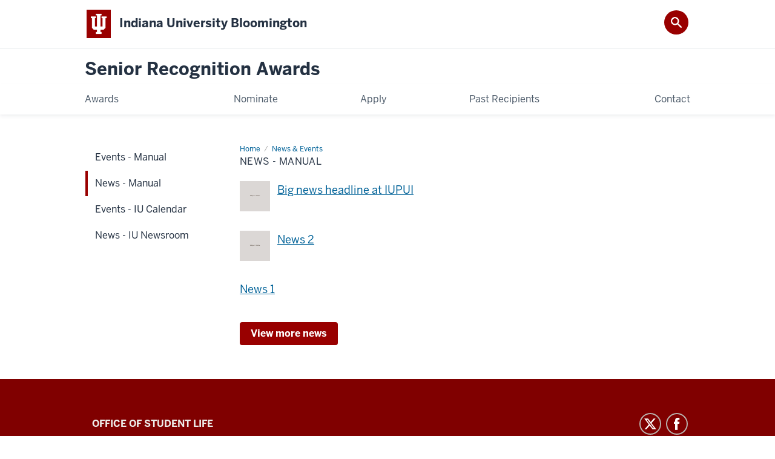

--- FILE ---
content_type: text/html; charset=UTF-8
request_url: https://seniorawards.indiana.edu/news-events/_news/index.html
body_size: 4515
content:
<!DOCTYPE HTML><html class="no-js ie9" itemscope="itemscope" itemtype="http://schema.org/Webpage" lang="en-US"><head prefix="og: http://ogp.me/ns# profile: http://ogp.me/ns/profile# article: http://ogp.me/ns/article#"><meta charset="utf-8"/><meta content="width=device-width, initial-scale=1.0" name="viewport"/><title>News - Manual: News &amp; Events: Senior Recognition Awards: Indiana University Bloomington</title><meta content="c649c4ca814f4e1066ff94c35834d3d3" name="id"/><meta content="News - Manual" name="description"/><meta content="IE=edge" http-equiv="X-UA-Compatible"/><link href="https://assets.iu.edu/favicon.ico" rel="shortcut icon" type="image/x-icon"/><!-- Canonical URL --><link href="https://seniorawards.indiana.edu/news-events/_news/index.html" itemprop="url" rel="canonical"/><meta content="News - Manual" property="og:title"/><meta content="News - Manual" property="og:description"/><meta content="https://seniorawards.indiana.edu/news-events/_news/index.html" property="og:url"/><meta content="Senior Recognition Awards" property="og:site_name"/><meta content="en_US" property="og:locale"/><meta content="website" property="og:type"/><meta content="News - Manual" name="twitter:title"/><meta content="News - Manual" name="twitter:description"/><meta content="@iustudentlife" name="twitter:site"/><meta content="@iustudentlife" name="twitter:creator"/><meta content="summary_large_image" name="twitter:card"/><meta content="News - Manual" itemprop="name"/><meta content="News - Manual" itemprop="description"/>
                        	
		    
                        
            
                                        <!--Adapted for Site Kube--><link as="font" crossorigin="" href="https://fonts.iu.edu/fonts/benton-sans-regular.woff" rel="preload" type="font/woff2"/>
<link as="font" crossorigin="" href="https://fonts.iu.edu/fonts/benton-sans-bold.woff" rel="preload" type="font/woff2"/>
<link rel="preconnect" href="https://fonts.iu.edu" crossorigin=""/>
<link rel="dns-prefetch" href="https://fonts.iu.edu"/>
<link rel="stylesheet" type="text/css" href="//fonts.iu.edu/style.css?family=BentonSans:regular,bold|BentonSansCond:regular,bold|GeorgiaPro:regular|BentonSansLight:regular"/>
<link rel="stylesheet" href="//assets.iu.edu/web/fonts/icon-font.css?2024-03-07" media="screen"/>
<link rel="stylesheet" href="//assets.iu.edu/web/3.3.x/css/iu-framework.min.css?2024-09-05"/>
<link rel="stylesheet" href="//assets.iu.edu/brand/3.3.x/brand.min.css?2023-07-13"/>
<link rel="stylesheet" href="//assets.iu.edu/search/3.3.x/search.min.css?2022-06-02"/>
<script src="//assets.iu.edu/web/1.5/libs/modernizr.min.js"></script><!--END: Adapted for Site Kube-->
<link href="/_assets/css/site.css" rel="stylesheet" type="text/css" />
    
                            
        <script src="https://assets.iu.edu/web/1.5/libs/modernizr.min.js"></script>	
    	
            <script>	
                window.dataLayer = window.dataLayer || []; 	
                	
                	
                document.addEventListener('readystatechange', function() {	
                    if (document.readyState === 'interactive') {	
                        let pageMetaDataReported	
          	
                        for (var obj of window.dataLayer) {	
                            if (Object.values(obj).includes('pageMetaData')) {	
                                pageMetaDataReported = true	
                            }	
                        }	
                    	
                        if (!pageMetaDataReported) {	
                            window.dataLayer.push({	
                                'event': 'iu_pageMetaData',	
                                'campus_name': 'IU Bloomington',	
                                'site_name': 'Senior Recognition Awards'	
                            })	
                        }	
                    }	
                })	
            </script>	
            <script>    	
                            	
                document.addEventListener('click', function handleNavigationClicks(event) {	
                     var clickOnMobileNav =  event.target.closest('.mobile.off-canvas-list > ul > li > a') 	
                    var clickOnMobileNavMenu = event.target.closest('.mobile.off-canvas-list > ul > li.has-children > ul > li > a')	
                    var clickOnMainNav = event.target.closest('nav.main > ul > li > a')	
                    var clickOnMenu = event.target.closest('nav.main .children > li > a')	
      	
                    if (!clickOnMainNav && !clickOnMenu && !clickOnMobileNavMenu && !clickOnMobileNav) {	
                        return	
                    }	
      	
                    if (clickOnMainNav) {    	
                        window.dataLayer.push({	
                          'event': 'iu_click_header_nav',	
                          'element_text': clickOnMainNav.innerText.trim()	
                        })	
                    } else if (clickOnMobileNav) {	
                        window.dataLayer.push({	
                          'event': 'iu_click_header_nav',	
                          'element_text': clickOnMobileNav.innerText.trim()	
                        })	
                    } else if (clickOnMenu) {	
                        window.dataLayer.push({	
                          'event': 'iu_click_header_menu',	
                          'element_text': clickOnMenu.innerText.trim()	
                        })	
                    } else if (clickOnMobileNavMenu) {	
                        window.dataLayer.push({	
                          'event': 'iu_click_header_menu',	
                          'element_text': clickOnMobileNavMenu.innerText.trim()	
                        })	
                    }	
                })	
            </script>	
            	
                        
            
                                        <script type="text/javascript">// <![CDATA[
(function(w,d,s,l,i){w[l]=w[l]||[];w[l].push({'gtm.start':
new Date().getTime(),event:'gtm.js'});var f=d.getElementsByTagName(s)[0],
j=d.createElement(s),dl=l!='dataLayer'?'&l='+l:'';j.async=true;j.src=
'//www.googletagmanager.com/gtm.js?id='+i+dl;f.parentNode.insertBefore(j,f);
})(window,document,'script','dataLayer','GTM-WJFT899');
// ]]></script>    
                            
        </head><body class="mahogany no-banner has-page-title landmarks">
                        	
		    
                        
            
                                        <noscript><iframe src="https://www.googletagmanager.com/ns.html?id=GTM-WJFT899"   height="0" width="0" style="display:none;visibility:hidden" aria-hidden="true" alt=""></iframe></noscript>    
                            
        <header id="header">
                        	
		    
                        
            
                                        <div id="skipnav">
<ul>
<li><a href="#content">Skip to Content</a></li>
<li><a href="#nav-main">Skip to Main Navigation</a></li>
<li><a href="#search">Skip to Search</a></li>
</ul>
<hr /></div>    
                            
        
            
            
                                <div class="iub" id="branding-bar" itemscope="itemscope" itemtype="http://schema.org/CollegeOrUniversity">
    <div class="row pad">
			<img alt="" src="//assets.iu.edu/brand/3.x/trident-large.png"/>
			<p id="iu-campus">
				<a href="https://www.indiana.edu" title="Indiana University Bloomington">
					<span class="show-on-desktop" id="campus-name" itemprop="name">Indiana University Bloomington</span>
					<span class="show-on-tablet" itemprop="name">Indiana University Bloomington</span>
					<span class="show-on-mobile" itemprop="name">IU Bloomington</span>
				</a>
			</p>
	</div>
</div>    
                       
        
            
            
                                <system-region name="DEFAULT">
    
    
    <div id="toggles">
    <div class="row pad">
        <a aria-controls="search" aria-expanded="false" class="button search-toggle" href="../search"><img alt="Open Search" src="//assets.iu.edu/search/3.x/search.png"/></a>
    </div>
</div>

<div aria-hidden="true" class="search-box" id="search" role="search"></div>
</system-region>    
                       
        
                                
          
    
                    
        
    
        <div id="offCanvas" class="hide-for-large" role="navigation" aria-label="Mobile">
<button class="menu-toggle button hide-for-large" data-toggle="iu-menu">Menu</button><div id="iu-menu" class="off-canvas position-right off-canvas-items" data-off-canvas="" data-position="right"><div class="mobile off-canvas-list" itemscope="itemscope" itemtype="http://schema.org/SiteNavigationElement"><ul>
<li class="has-children">
<a href="https://seniorawards.indiana.edu/awards/index.html" itemprop="url"><span itemprop="name">Awards</span></a><ul class="children">
<li><a href="https://seniorawards.indiana.edu/awards/wells.html" itemprop="url"><span itemprop="name">Herman B Wells Award</span></a></li>
<li><a href="https://seniorawards.indiana.edu/awards/stahr.html" itemprop="url"><span itemprop="name">Elvis J. Stahr Award</span></a></li>
<li><a href="https://seniorawards.indiana.edu/awards/mueller.html" itemprop="url"><span itemprop="name">Kate Hevner Mueller Award</span></a></li>
<li><a href="https://seniorawards.indiana.edu/awards/hill.html" itemprop="url"><span itemprop="name">P.J. and Hilda W. Hill Award</span></a></li>
<li><a href="https://seniorawards.indiana.edu/awards/butler.html" itemprop="url"><span itemprop="name">Susan Butler Award</span></a></li>
<li><a href="https://seniorawards.indiana.edu/awards/goodbody.html" itemprop="url"><span itemprop="name">Clara Javan Goodbody Award</span></a></li>
<li><a href="https://seniorawards.indiana.edu/awards/student-employee.html" itemprop="url"><span itemprop="name">Student Employee Award</span></a></li>
</ul>
</li>
<li><a href="https://seniorawards.indiana.edu/nominate/index.html" itemprop="url"><span itemprop="name">Nominate</span></a></li>
<li><a href="https://seniorawards.indiana.edu/apply/index.html" itemprop="url"><span itemprop="name">Apply</span></a></li>
<li><a href="https://seniorawards.indiana.edu/past-recipients/index.html" itemprop="url"><span itemprop="name">Past Recipients</span></a></li>
<li><a href="https://seniorawards.indiana.edu/contact/index.html" itemprop="url"><span itemprop="name">Contact</span></a></li>
</ul></div></div>
</div>
    
                    
        
        
                                <div class="site-header" itemscope="itemscope" itemtype="http://schema.org/CollegeOrUniversity">
        <div class="row pad">
                
                            
                    <h2><a itemprop="department" class="title" href="/index.html">Senior Recognition Awards</a></h2>                
                        
        </div>
    </div>    
                    
    
                                
          
    
                    
        
    
        <nav aria-label="Main" id="nav-main" role="navigation" itemscope="itemscope" itemtype="http://schema.org/SiteNavigationElement" class="main show-for-large dropdown"><ul class="row pad"><li class="show-on-sticky home"><a href="/" aria-label="Home">Home</a></li><li class="first"><a href="https://seniorawards.indiana.edu/awards/index.html" itemprop="url"><span itemprop="name">Awards</span></a><ul class="children"><li><a href="https://seniorawards.indiana.edu/awards/wells.html" itemprop="url"><span itemprop="name">Herman B Wells Award</span></a></li><li><a href="https://seniorawards.indiana.edu/awards/stahr.html" itemprop="url"><span itemprop="name">Elvis J. Stahr Award</span></a></li><li><a href="https://seniorawards.indiana.edu/awards/mueller.html" itemprop="url"><span itemprop="name">Kate Hevner Mueller Award</span></a></li><li><a href="https://seniorawards.indiana.edu/awards/hill.html" itemprop="url"><span itemprop="name">P.J. and Hilda W. Hill Award</span></a></li><li><a href="https://seniorawards.indiana.edu/awards/butler.html" itemprop="url"><span itemprop="name">Susan Butler Award</span></a></li><li><a href="https://seniorawards.indiana.edu/awards/goodbody.html" itemprop="url"><span itemprop="name">Clara Javan Goodbody Award</span></a></li><li><a href="https://seniorawards.indiana.edu/awards/student-employee.html" itemprop="url"><span itemprop="name">Student Employee Award</span></a></li></ul></li><li><a href="https://seniorawards.indiana.edu/nominate/index.html" itemprop="url"><span itemprop="name">Nominate</span></a></li><li><a href="https://seniorawards.indiana.edu/apply/index.html" itemprop="url"><span itemprop="name">Apply</span></a></li><li><a href="https://seniorawards.indiana.edu/past-recipients/index.html" itemprop="url"><span itemprop="name">Past Recipients</span></a></li><li class="last"><a href="https://seniorawards.indiana.edu/contact/index.html" itemprop="url"><span itemprop="name">Contact</span></a></li><li class="show-on-sticky search search-img"><a class="search-toggle" href="/search/"><img src="https://assets.iu.edu/web/3.x/css/img/search.png" alt="Search"/></a></li></ul></nav>
    
                    
    
                        
    
        
                
    
            </header><main><div class="content-top"><div class="section breadcrumbs"><div class="row"><div class="layout"><ul itemscope="itemscope" itemtype="http://schema.org/BreadcrumbList"><li itemprop="itemListElement" itemscope="itemscope" itemtype="http://schema.org/ListItem"><a href="../../index.html" itemprop="item"><span itemprop="name">Home</span></a><meta content="1" itemprop="position"/></li><li itemprop="itemListElement" itemscope="itemscope" itemtype="http://schema.org/ListItem"><a href="../index.html" itemprop="item"><span itemprop="name">News &amp; Events</span></a><meta content="2" itemprop="position"/></li><li class="current" itemprop="itemListElement" itemscope="itemscope" itemtype="http://schema.org/ListItem"><span itemprop="name">News - Manual</span><meta content="3" itemprop="position"/></li></ul></div></div></div><div class="section page-title bg-none"><div class="row"><div class="layout"><h1>News - Manual</h1></div></div></div></div><div id="main-content"><div class="collapsed bg-none section" id="content"><div class="row"><div class="layout"><div class="feed"><article class="news feed-item feed-item--small" itemscope="itemscope" itemtype="http://schema.org/NewsArticle"><figure class="media" itemscope="itemscope" itemtype="http://schema.org/ImageObject"><img alt="" src="../../images/placeholder-1x1-768x768.jpg"/></figure><div class="content"><p class="title"><a href="news3.html" itemprop="url">Big news headline at IUPUI</a></p></div></article></div><div class="feed"><article class="news feed-item feed-item--small" itemscope="itemscope" itemtype="http://schema.org/NewsArticle"><figure class="media" itemscope="itemscope" itemtype="http://schema.org/ImageObject"><img alt="" src="../../images/placeholder-1x1-768x768.jpg"/></figure><div class="content"><p class="title"><a href="news2.html" itemprop="url">News 2</a></p></div></article></div><div class="feed"><article class="news feed-item feed-item--small" itemscope="itemscope" itemtype="http://schema.org/NewsArticle"><div class="content"><p class="title"><a href="news1.html" itemprop="url">News 1</a></p></div></article></div><a class="more button" href="http://news.iu.edu">View more news</a></div><!-- /.layout --></div></div></div>
                                
          
    
                    
        
    
        <div class="section-nav show-for-large" id="section-nav"><div class="row"><nav itemscope="itemscope" itemtype="http://schema.org/SiteNavigationElement" aria-label="Section" data-parent-url="/news-events/index"><ul><li class=""><a href="https://seniorawards.indiana.edu/news-events/_events/index.html" itemprop="url" class=""><span itemprop="name">Events - Manual</span></a></li><li class="current-trail current-parent"><a href="https://seniorawards.indiana.edu/news-events/_news/index.html" itemprop="url" class="current-trail current"><span itemprop="name">News - Manual</span></a></li><li class=""><a href="https://seniorawards.indiana.edu/news-events/events-iu-calendar.html" itemprop="url" class=""><span itemprop="name">Events - IU Calendar</span></a></li><li class=""><a href="https://seniorawards.indiana.edu/news-events/news-newsroom.html" itemprop="url" class=""><span itemprop="name">News - IU Newsroom</span></a></li></ul></nav></div></div>
    
                    </main>
        
        
                                <div aria-label="Senior Recognition Awards social media channels" class="section bg-mahogany dark belt" role="complementary">
            <div class="row pad">
                <h2 class="visually-hidden">Senior Recognition Awards social media channels</h2>                                                                                                                                                                                                                            <div class="belt-nav one-half">
                            <ul>
                                                                                                             <li><a href="https://studentlife.indiana.edu/">Office of Student Life</a></li>
                                                                                				</ul>
            			</div>
                                                                        
                                                                <div class="invert border">
                                                <ul class="social">
                                
                                                                    <li><a aria-label="Twitter" class="icon-twitter" href="https://www.twitter.com/iustudentlife">Twitter</a></li>
                                                                
                                                                    <li><a aria-label="Facebook" class="icon-facebook" href="https://www.facebook.com/iustudentlife">Facebook</a></li>
                                                                
                                                                
                                                                
                                                                
                                                                
                                                                
                                                                
                                                                
                                                                
                            </ul>
                        </div>
                            </div>
        </div>    
                    
            
            
            
                    <div aria-label="Additional links and resources" class="section bg-mahogany bg-dark skirt" role="complementary" style="padding: 0px;">
<div class="row pad"><!--<h2 class="show-for-sr">Additional links and resources</h2>
<div class="skirt-nav">--><hr/>
<p><span>All Indiana University events, groups, activities, and educational, cultural, and historical observances welcome all IU students and other members of the Indiana University community.</span></p>
<!--</div>--></div>
</div>    
            
        
            
            
                                <footer id="footer" itemscope="itemscope" itemtype="http://schema.org/CollegeOrUniversity" role="contentinfo">
	<div class="row pad">
		<p class="signature">
			<a class="signature-link signature-img" href="https://www.iu.edu">
				<img alt="Indiana Univers ity" src="//assets.iu.edu/brand/3.2.x/iu-sig-formal.svg"/>
			</a>
		</p>
		<p class="copyright">
			<span class="line-break">
				<a href="https://accessibility.iu.edu/assistance" id="accessibility-link" title="Having trouble accessing this web page co ntent? Please visit this page for assistance.">Accessibility</a> | 
				<a href="https://www.iu.edu/college-scorecard.html" id="college-scorecard-link">College Scorecard</a> | 
				<a href="https://www.iu.edu/open-to-all.html" id="open-to-all-link">Open to All</a> | 
				<a href="../privacy" id="privacy-policy-link">Privacy Notice</a>
			</span>
			<span class="hide-on-mobile"> | </span>
			<a href="https://www.iu.edu/copyright/index.html">Copyright</a> © 2026 
			<span class="line-break-small">The Trustees of 
				<a href="https://www.iu.edu/" itemprop="url">
					<span itemprop="name">Indiana University</span>
				</a>
			</span>
		</p>
	</div>
</footer>    
                       
        
                        	
		    
                        
            
                                        <!-- Include Javascript -->
<script src="https://code.jquery.com/jquery-3.3.1.min.js" integrity="sha256-FgpCb/KJQlLNfOu91ta32o/NMZxltwRo8QtmkMRdAu8=" crossorigin="anonymous"></script>
<script src="https://assets.iu.edu/web/3.2.x/js/iu-framework.min.js"></script>
<script src="https://assets.iu.edu/search/3.2.x/search.min.js"></script>
<script src="/_assets/js/site.js"></script>    
                            
        
    
    
    </body></html>